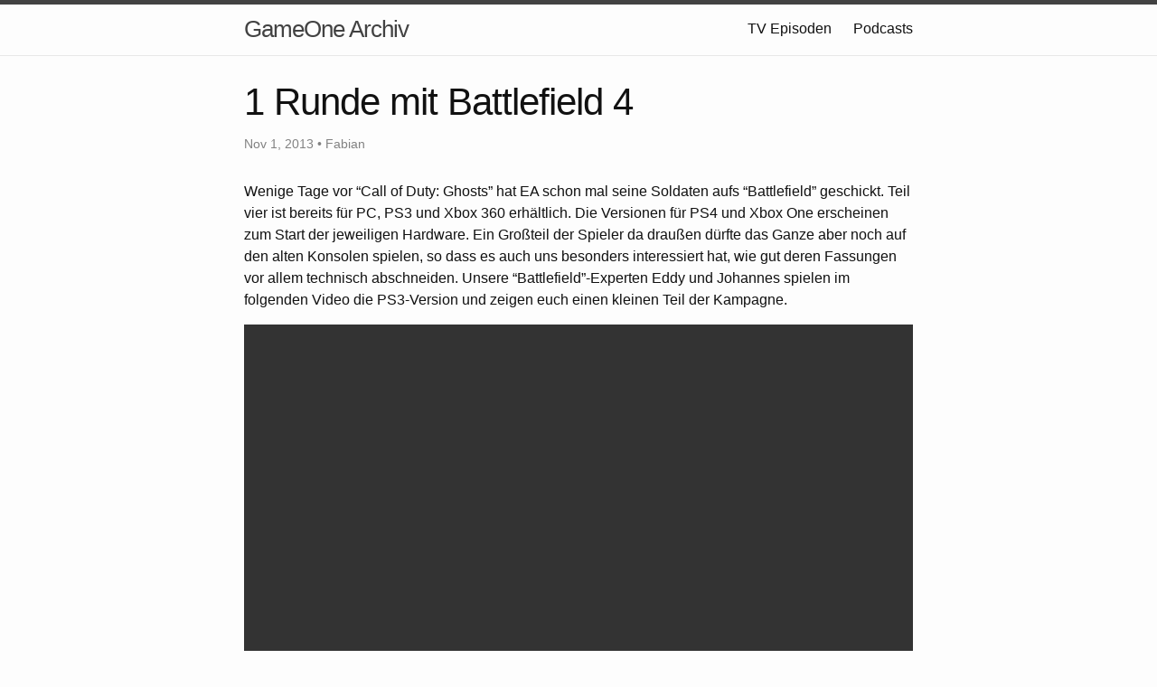

--- FILE ---
content_type: text/html; charset=utf-8
request_url: https://gameone.rodney.io/2013/11/01/1-runde-mit-battlefield-4
body_size: 2169
content:
<!DOCTYPE html>
<html lang="en">

  <head>
  <meta charset="utf-8">
  <meta http-equiv="X-UA-Compatible" content="IE=edge">
  <meta name="viewport" content="width=device-width, initial-scale=1">

  <title>1 Runde mit Battlefield 4</title>
  <meta name="description" content="Wenige Tage vor &amp;#8220;Call of Duty: Ghosts&amp;#8221; hat EA schon mal seine Soldaten aufs &amp;#8220;Battlefield&amp;#8221; geschickt. Teil vier ist bereits für PC, PS...">

  <link rel="stylesheet" href="/assets/main.css">
  <link rel="canonical" href="https://gameone.rodney.io/2013/11/01/1-runde-mit-battlefield-4.html">
  <link rel="alternate" type="application/rss+xml" title="GameOne Archiv" href="/feed.xml">
  
  
</head>


  <body>

    <header class="site-header" role="banner">

  <div class="wrapper">
    
    
    <a class="site-title" href="/">GameOne Archiv</a>
  
    
      <nav class="site-nav">
        <input type="checkbox" id="nav-trigger" class="nav-trigger" />
        <label for="nav-trigger">
          <span class="menu-icon">
            <svg viewBox="0 0 18 15" width="18px" height="15px">
              <path fill="#424242" d="M18,1.484c0,0.82-0.665,1.484-1.484,1.484H1.484C0.665,2.969,0,2.304,0,1.484l0,0C0,0.665,0.665,0,1.484,0 h15.031C17.335,0,18,0.665,18,1.484L18,1.484z"/>
              <path fill="#424242" d="M18,7.516C18,8.335,17.335,9,16.516,9H1.484C0.665,9,0,8.335,0,7.516l0,0c0-0.82,0.665-1.484,1.484-1.484 h15.031C17.335,6.031,18,6.696,18,7.516L18,7.516z"/>
              <path fill="#424242" d="M18,13.516C18,14.335,17.335,15,16.516,15H1.484C0.665,15,0,14.335,0,13.516l0,0 c0-0.82,0.665-1.484,1.484-1.484h15.031C17.335,12.031,18,12.696,18,13.516L18,13.516z"/>
            </svg>
          </span>
        </label>

        <div class="trigger">
          
            
            
            <a class="page-link" href="/episodes/">TV Episoden</a>
            
          
            
            
            <a class="page-link" href="/podcasts/">Podcasts</a>
            
          
        </div>
      </nav>
    
  </div>
</header>


    <main class="page-content" aria-label="Content">
      <div class="wrapper">
        <article class="post" itemscope itemtype="http://schema.org/BlogPosting">

  <header class="post-header">
    <h1 class="post-title" itemprop="name headline">1 Runde mit Battlefield 4</h1>
    <p class="post-meta">
      <time datetime="2013-11-01T10:45:00+00:00" itemprop="datePublished">
        
        Nov 1, 2013
      </time>
      
        • <span itemprop="author" itemscope itemtype="http://schema.org/Person"><span itemprop="name">Fabian</span></span>
      </p>
  </header>

  <div class="post-content" itemprop="articleBody">
    <p>Wenige Tage vor &#8220;Call of Duty: Ghosts&#8221; hat EA schon mal seine Soldaten aufs &#8220;Battlefield&#8221; geschickt. Teil vier ist bereits für PC, PS3 und Xbox 360 erhältlich. Die Versionen für PS4 und Xbox One erscheinen zum Start der jeweiligen Hardware. Ein Großteil der Spieler da draußen dürfte das Ganze aber noch auf den alten Konsolen spielen, so dass es auch uns besonders interessiert hat, wie gut deren Fassungen vor allem technisch abschneiden. Unsere &#8220;Battlefield&#8221;-Experten Eddy und Johannes spielen im folgenden Video die PS3-Version und zeigen euch einen kleinen Teil der Kampagne.</p>
<video width="100%" height="480" controls><source src="https://archive.org/download/game-one-blog-archive/2013/11/01/2bc17eeebbf39b3dc5013a4b93e7233b/mp4_webxl_1280x720_seg0_1280x720_3537000.mp4" type="video/mp4"></video>
<p>Was ist eure bevorzugte Plattform für &#8220;Battlefield&#8221;? Gehört ihr eher zur &#8220;Call of Duty&#8221;-Fraktion? Oder lasst ihr beide großen Kriegsspiel-Serien links liegen?</p>

  </div>

  
</article>

      </div>
    </main>

    <footer class="site-footer">

  <div class="wrapper">

    <h2 class="footer-heading">GameOne Archiv</h2>

    <div class="footer-col-wrapper">
      <div class="footer-col footer-col-1">
        <ul class="contact-list">
          <li>
            
              GameOne Archiv
            
            </li>
            
            <li><a href="/cdn-cgi/l/email-protection#0c7e63686269754c7e6368626975226563"><span class="__cf_email__" data-cfemail="b5c7dad1dbd0ccf5c7dad1dbd0cc9bdcda">[email&#160;protected]</span></a></li>
            
        </ul>
      </div>

      <div class="footer-col footer-col-2">
        <ul class="social-media-list">
          

          
          <li>
            <a href="https://twitter.com/der_rod"><span class="icon icon--twitter"><svg viewBox="0 0 16 16" width="16px" height="16px"><path fill="#828282" d="M15.969,3.058c-0.586,0.26-1.217,0.436-1.878,0.515c0.675-0.405,1.194-1.045,1.438-1.809c-0.632,0.375-1.332,0.647-2.076,0.793c-0.596-0.636-1.446-1.033-2.387-1.033c-1.806,0-3.27,1.464-3.27,3.27 c0,0.256,0.029,0.506,0.085,0.745C5.163,5.404,2.753,4.102,1.14,2.124C0.859,2.607,0.698,3.168,0.698,3.767 c0,1.134,0.577,2.135,1.455,2.722C1.616,6.472,1.112,6.325,0.671,6.08c0,0.014,0,0.027,0,0.041c0,1.584,1.127,2.906,2.623,3.206 C3.02,9.402,2.731,9.442,2.433,9.442c-0.211,0-0.416-0.021-0.615-0.059c0.416,1.299,1.624,2.245,3.055,2.271 c-1.119,0.877-2.529,1.4-4.061,1.4c-0.264,0-0.524-0.015-0.78-0.046c1.447,0.928,3.166,1.469,5.013,1.469 c6.015,0,9.304-4.983,9.304-9.304c0-0.142-0.003-0.283-0.009-0.423C14.976,4.29,15.531,3.714,15.969,3.058z"/></svg>
</span><span class="username">der_rod</span></a>

          </li>
          
        </ul>
      </div>

      <div class="footer-col footer-col-3">
        <p>Fanbetriebenes Archiv on GameOne.de</p>
      </div>
    </div>

  </div>

</footer>


  <script data-cfasync="false" src="/cdn-cgi/scripts/5c5dd728/cloudflare-static/email-decode.min.js"></script></body>

</html>


--- FILE ---
content_type: text/css; charset=utf-8
request_url: https://gameone.rodney.io/assets/main.css
body_size: 1619
content:
/**
 * Reset some basic elements
 */
body, h1, h2, h3, h4, h5, h6,
p, blockquote, pre, hr,
dl, dd, ol, ul, figure {
  margin: 0;
  padding: 0; }

/**
 * Basic styling
 */
body {
  font: 400 16px/1.5 "Helvetica Neue", Helvetica, Arial, sans-serif;
  color: #111;
  background-color: #fdfdfd;
  -webkit-text-size-adjust: 100%;
  -webkit-font-feature-settings: "kern" 1;
  -moz-font-feature-settings: "kern" 1;
  -o-font-feature-settings: "kern" 1;
  font-feature-settings: "kern" 1;
  font-kerning: normal; }

/**
 * Set `margin-bottom` to maintain vertical rhythm
 */
h1, h2, h3, h4, h5, h6,
p, blockquote, pre,
ul, ol, dl, figure,
.highlight {
  margin-bottom: 15px; }

/**
 * Images
 */
img {
  max-width: 100%;
  vertical-align: middle; }

/**
 * Figures
 */
figure > img {
  display: block; }

figcaption {
  font-size: 14px; }

/**
 * Lists
 */
ul, ol {
  margin-left: 30px; }

li > ul,
li > ol {
  margin-bottom: 0; }

/**
 * Headings
 */
h1, h2, h3, h4, h5, h6 {
  font-weight: 400; }

/**
 * Links
 */
a {
  color: #2a7ae2;
  text-decoration: none; }
  a:visited {
    color: #1756a9; }
  a:hover {
    color: #111;
    text-decoration: underline; }
  .social-media-list a:hover {
    text-decoration: none; }
    .social-media-list a:hover .username {
      text-decoration: underline; }

/**
 * Blockquotes
 */
blockquote {
  color: #828282;
  border-left: 4px solid #e8e8e8;
  padding-left: 15px;
  font-size: 18px;
  letter-spacing: -1px;
  font-style: italic; }
  blockquote > :last-child {
    margin-bottom: 0; }

/**
 * Code formatting
 */
pre,
code {
  font-size: 15px;
  border: 1px solid #e8e8e8;
  border-radius: 3px;
  background-color: #eef; }

code {
  padding: 1px 5px; }

pre {
  padding: 8px 12px;
  overflow-x: auto; }
  pre > code {
    border: 0;
    padding-right: 0;
    padding-left: 0; }

/**
 * Wrapper
 */
.wrapper {
  max-width: -webkit-calc(800px - (30px * 2));
  max-width: calc(800px - (30px * 2));
  margin-right: auto;
  margin-left: auto;
  padding-right: 30px;
  padding-left: 30px; }
  @media screen and (max-width: 800px) {
    .wrapper {
      max-width: -webkit-calc(800px - (30px));
      max-width: calc(800px - (30px));
      padding-right: 15px;
      padding-left: 15px; } }

/**
 * Clearfix
 */
.wrapper:after, .footer-col-wrapper:after {
  content: "";
  display: table;
  clear: both; }

/**
 * Icons
 */
.icon > svg {
  display: inline-block;
  vertical-align: middle; }
  .icon > svg path {
    fill: #828282; }

.social-media-list .icon {
  padding-right: 5px; }
.social-media-list li + li {
  padding-top: 5px; }

/**
 * Site header
 */
.site-header {
  border-top: 5px solid #424242;
  border-bottom: 1px solid #e8e8e8;
  min-height: 55.95px;
  position: relative; }

.site-title {
  font-size: 26px;
  font-weight: 300;
  line-height: 54px;
  letter-spacing: -1px;
  margin-bottom: 0;
  float: left; }
  .site-title, .site-title:visited {
    color: #424242; }

.site-nav {
  float: right;
  line-height: 54px; }
  .site-nav .nav-trigger {
    display: none; }
  .site-nav .menu-icon {
    display: none; }
  .site-nav .page-link {
    color: #111;
    line-height: 1.5; }
    .site-nav .page-link:not(:last-child) {
      margin-right: 20px; }
  @media screen and (max-width: 600px) {
    .site-nav {
      position: absolute;
      top: 9px;
      right: 15px;
      background-color: #fdfdfd;
      border: 1px solid #e8e8e8;
      border-radius: 5px;
      text-align: right; }
      .site-nav label[for="nav-trigger"] {
        display: block;
        float: right;
        width: 36px;
        height: 36px;
        z-index: 2;
        cursor: pointer; }
      .site-nav .menu-icon {
        display: block;
        float: right;
        width: 36px;
        height: 26px;
        line-height: 0;
        padding-top: 10px;
        text-align: center; }
        .site-nav .menu-icon > svg path {
          fill: #424242; }
      .site-nav input ~ .trigger {
        clear: both;
        display: none; }
      .site-nav input:checked ~ .trigger {
        display: block;
        padding-bottom: 5px; }
      .site-nav .page-link {
        display: block;
        padding: 5px 10px;
        margin-left: 20px; }
        .site-nav .page-link:not(:last-child) {
          margin-right: 0; } }

/**
 * Site footer
 */
.site-footer {
  border-top: 1px solid #e8e8e8;
  padding: 30px 0; }

.footer-heading {
  font-size: 18px;
  margin-bottom: 15px; }

.contact-list,
.social-media-list {
  list-style: none;
  margin-left: 0; }

.footer-col-wrapper {
  font-size: 15px;
  color: #828282;
  margin-left: -15px; }

.footer-col {
  float: left;
  margin-bottom: 15px;
  padding-left: 15px; }

.footer-col-1 {
  width: -webkit-calc(35% - (30px / 2));
  width: calc(35% - (30px / 2)); }

.footer-col-2 {
  width: -webkit-calc(20% - (30px / 2));
  width: calc(20% - (30px / 2)); }

.footer-col-3 {
  width: -webkit-calc(45% - (30px / 2));
  width: calc(45% - (30px / 2)); }

@media screen and (max-width: 800px) {
  .footer-col-1,
  .footer-col-2 {
    width: -webkit-calc(50% - (30px / 2));
    width: calc(50% - (30px / 2)); }

  .footer-col-3 {
    width: -webkit-calc(100% - (30px / 2));
    width: calc(100% - (30px / 2)); } }
@media screen and (max-width: 600px) {
  .footer-col {
    float: none;
    width: -webkit-calc(100% - (30px / 2));
    width: calc(100% - (30px / 2)); } }
/**
 * Page content
 */
.page-content {
  padding: 30px 0; }

.page-heading {
  font-size: 20px; }

.post-list {
  margin-left: 0;
  list-style: none; }
  .post-list > li {
    margin-bottom: 30px; }

.post-meta {
  font-size: 14px;
  color: #828282; }

.post-link {
  display: block;
  font-size: 24px; }

/**
 * Posts
 */
.post-header {
  margin-bottom: 30px; }

.post-title {
  font-size: 42px;
  letter-spacing: -1px;
  line-height: 1; }
  @media screen and (max-width: 800px) {
    .post-title {
      font-size: 36px; } }

.post-content {
  margin-bottom: 30px; }
  .post-content h2 {
    font-size: 32px; }
    @media screen and (max-width: 800px) {
      .post-content h2 {
        font-size: 28px; } }
  .post-content h3 {
    font-size: 26px; }
    @media screen and (max-width: 800px) {
      .post-content h3 {
        font-size: 22px; } }
  .post-content h4 {
    font-size: 20px; }
    @media screen and (max-width: 800px) {
      .post-content h4 {
        font-size: 18px; } }

/**
 * Syntax highlighting styles
 */
.highlight {
  background: #fff; }
  .highlighter-rouge .highlight {
    background: #eef; }
  .highlight .c {
    color: #998;
    font-style: italic; }
  .highlight .err {
    color: #a61717;
    background-color: #e3d2d2; }
  .highlight .k {
    font-weight: bold; }
  .highlight .o {
    font-weight: bold; }
  .highlight .cm {
    color: #998;
    font-style: italic; }
  .highlight .cp {
    color: #999;
    font-weight: bold; }
  .highlight .c1 {
    color: #998;
    font-style: italic; }
  .highlight .cs {
    color: #999;
    font-weight: bold;
    font-style: italic; }
  .highlight .gd {
    color: #000;
    background-color: #fdd; }
  .highlight .gd .x {
    color: #000;
    background-color: #faa; }
  .highlight .ge {
    font-style: italic; }
  .highlight .gr {
    color: #a00; }
  .highlight .gh {
    color: #999; }
  .highlight .gi {
    color: #000;
    background-color: #dfd; }
  .highlight .gi .x {
    color: #000;
    background-color: #afa; }
  .highlight .go {
    color: #888; }
  .highlight .gp {
    color: #555; }
  .highlight .gs {
    font-weight: bold; }
  .highlight .gu {
    color: #aaa; }
  .highlight .gt {
    color: #a00; }
  .highlight .kc {
    font-weight: bold; }
  .highlight .kd {
    font-weight: bold; }
  .highlight .kp {
    font-weight: bold; }
  .highlight .kr {
    font-weight: bold; }
  .highlight .kt {
    color: #458;
    font-weight: bold; }
  .highlight .m {
    color: #099; }
  .highlight .s {
    color: #d14; }
  .highlight .na {
    color: #008080; }
  .highlight .nb {
    color: #0086B3; }
  .highlight .nc {
    color: #458;
    font-weight: bold; }
  .highlight .no {
    color: #008080; }
  .highlight .ni {
    color: #800080; }
  .highlight .ne {
    color: #900;
    font-weight: bold; }
  .highlight .nf {
    color: #900;
    font-weight: bold; }
  .highlight .nn {
    color: #555; }
  .highlight .nt {
    color: #000080; }
  .highlight .nv {
    color: #008080; }
  .highlight .ow {
    font-weight: bold; }
  .highlight .w {
    color: #bbb; }
  .highlight .mf {
    color: #099; }
  .highlight .mh {
    color: #099; }
  .highlight .mi {
    color: #099; }
  .highlight .mo {
    color: #099; }
  .highlight .sb {
    color: #d14; }
  .highlight .sc {
    color: #d14; }
  .highlight .sd {
    color: #d14; }
  .highlight .s2 {
    color: #d14; }
  .highlight .se {
    color: #d14; }
  .highlight .sh {
    color: #d14; }
  .highlight .si {
    color: #d14; }
  .highlight .sx {
    color: #d14; }
  .highlight .sr {
    color: #009926; }
  .highlight .s1 {
    color: #d14; }
  .highlight .ss {
    color: #990073; }
  .highlight .bp {
    color: #999; }
  .highlight .vc {
    color: #008080; }
  .highlight .vg {
    color: #008080; }
  .highlight .vi {
    color: #008080; }
  .highlight .il {
    color: #099; }
